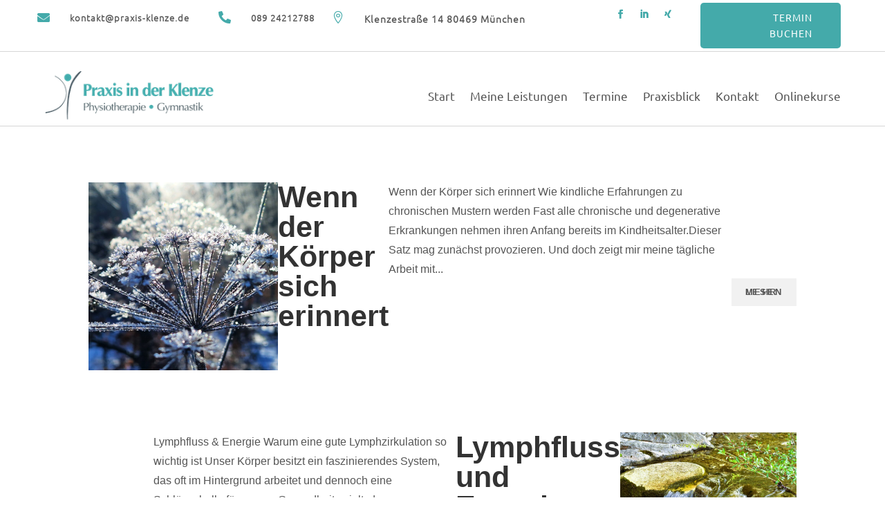

--- FILE ---
content_type: text/css
request_url: https://www.praxis-klenze.de/wp-content/et-cache/71491/et-core-unified-cpt-deferred-71491.min.css?ver=1768905987
body_size: 203
content:
@font-face{font-family:"Ubuntu-light";font-display:swap;src:url("https://www.praxis-klenze.de/wp-content/uploads/et-fonts/Ubuntu-Light.ttf") format("truetype")}@font-face{font-family:"ubuntu-regular";font-display:swap;src:url("https://www.praxis-klenze.de/wp-content/uploads/et-fonts/Ubuntu-Regular.ttf") format("truetype")}

--- FILE ---
content_type: text/css
request_url: https://www.praxis-klenze.de/wp-content/et-cache/71583/et-core-unified-cpt-deferred-71583.min.css?ver=1768905987
body_size: 1017
content:
@font-face{font-family:"Ubuntu-light";font-display:swap;src:url("https://www.praxis-klenze.de/wp-content/uploads/et-fonts/Ubuntu-Light.ttf") format("truetype")}@font-face{font-family:"ubuntu-regular";font-display:swap;src:url("https://www.praxis-klenze.de/wp-content/uploads/et-fonts/Ubuntu-Regular.ttf") format("truetype")}@font-face{font-family:"poppins-regular";font-display:swap;src:url("https://www.praxis-klenze.de/wp-content/uploads/et-fonts/Poppins-Regular.otf") format("opentype")}.et_pb_section_0_tb_footer.et_pb_section{padding-top:20px;padding-bottom:0px;background-color:rgba(0,0,0,0)!important}.et_pb_row_0_tb_footer{background-color:rgba(0,0,0,0);border-bottom-width:1px;border-bottom-color:#cecece}.et_pb_row_0_tb_footer.et_pb_row{padding-top:0px!important;padding-bottom:8px!important;padding-top:0px;padding-bottom:8px}.et_pb_row_0_tb_footer,body #page-container .et-db #et-boc .et-l .et_pb_row_0_tb_footer.et_pb_row,body.et_pb_pagebuilder_layout.single #page-container #et-boc .et-l .et_pb_row_0_tb_footer.et_pb_row,body.et_pb_pagebuilder_layout.single.et_full_width_page #page-container #et-boc .et-l .et_pb_row_0_tb_footer.et_pb_row{width:90%}.et_pb_social_media_follow .et_pb_social_media_follow_network_0_tb_footer.et_pb_social_icon .icon:before,.et_pb_social_media_follow .et_pb_social_media_follow_network_1_tb_footer.et_pb_social_icon .icon:before,.et_pb_social_media_follow .et_pb_social_media_follow_network_2_tb_footer.et_pb_social_icon .icon:before{color:#79C8B3}.et_pb_social_media_follow_0_tb_footer li a.icon:before{transition:color 300ms ease 0ms;font-size:14px;line-height:28px;height:28px;width:28px}.et_pb_social_media_follow_0_tb_footer li.et_pb_social_icon a.icon:before{color:#000000}.et_pb_social_media_follow_0_tb_footer li.et_pb_social_icon a.icon:hover:before{color:#efefef}.et_pb_social_media_follow_0_tb_footer li a.icon{height:28px;width:28px}.et_pb_row_1_tb_footer.et_pb_row{padding-top:70px!important;padding-bottom:60px!important;padding-top:70px;padding-bottom:60px}.et_pb_text_0_tb_footer.et_pb_text,.et_pb_text_2_tb_footer.et_pb_text,.et_pb_text_4_tb_footer.et_pb_text,.et_pb_text_6_tb_footer.et_pb_text,.et_pb_text_9_tb_footer.et_pb_text a{color:#44AAAA!important}.et_pb_text_0_tb_footer,.et_pb_text_2_tb_footer,.et_pb_text_4_tb_footer{line-height:0.9em;font-family:'ubuntu-regular',Helvetica,Arial,Lucida,sans-serif;font-weight:600;font-size:18px;line-height:0.9em}.et_pb_text_1_tb_footer.et_pb_text,.et_pb_text_5_tb_footer.et_pb_text{color:#000000!important}.et_pb_text_1_tb_footer,.et_pb_text_3_tb_footer,.et_pb_text_5_tb_footer{line-height:1.2em;font-family:'poppins-regular',Helvetica,Arial,Lucida,sans-serif;font-size:14px;line-height:1.2em}.et_pb_text_1_tb_footer.et_pb_text a,.et_pb_text_3_tb_footer.et_pb_text a,.et_pb_text_5_tb_footer.et_pb_text a,.et_pb_text_7_tb_footer.et_pb_text{color:#555555!important}.et_pb_text_1_tb_footer a,.et_pb_text_3_tb_footer a,.et_pb_text_5_tb_footer a{font-family:'Ubuntu-light',Helvetica,Arial,Lucida,sans-serif;font-weight:300;font-size:15px;line-height:0.8em}.et_pb_text_1_tb_footer.et_pb_text ul li,.et_pb_text_1_tb_footer.et_pb_text ol li>ul li,.et_pb_text_3_tb_footer.et_pb_text ul li,.et_pb_text_3_tb_footer.et_pb_text ol li>ul li,.et_pb_text_5_tb_footer.et_pb_text ul li,.et_pb_text_5_tb_footer.et_pb_text ol li>ul li{color:#ffffff!important}.et_pb_text_1_tb_footer ul li,.et_pb_text_3_tb_footer ul li,.et_pb_text_5_tb_footer ul li{line-height:1.8em;font-family:'Poppins',sans-serif;font-size:15px;line-height:1.8em;text-align:left}.et_pb_text_3_tb_footer.et_pb_text,.et_pb_text_8_tb_footer.et_pb_text,.et_pb_text_9_tb_footer.et_pb_text{color:#333333!important}.et_pb_text_6_tb_footer{line-height:1.6em;font-family:'ubuntu-regular',Helvetica,Arial,Lucida,sans-serif;font-weight:600;font-size:18px;line-height:1.6em}.et_pb_text_6_tb_footer h1{font-family:'poppins-regular',Helvetica,Arial,Lucida,sans-serif}.et_pb_text_7_tb_footer{font-family:'Ubuntu-light',Helvetica,Arial,Lucida,sans-serif;font-weight:300;margin-top:-5px!important}.et_pb_row_2_tb_footer.et_pb_row{padding-top:0px!important;padding-bottom:29px!important;padding-top:0px;padding-bottom:29px}.et_pb_row_2_tb_footer,body #page-container .et-db #et-boc .et-l .et_pb_row_2_tb_footer.et_pb_row,body.et_pb_pagebuilder_layout.single #page-container #et-boc .et-l .et_pb_row_2_tb_footer.et_pb_row,body.et_pb_pagebuilder_layout.single.et_full_width_page #page-container #et-boc .et-l .et_pb_row_2_tb_footer.et_pb_row{width:100%;max-width:100%}.et_pb_divider_0_tb_footer:before{border-top-color:#cecece}.et_pb_text_8_tb_footer,.et_pb_text_9_tb_footer{line-height:0.9em;font-family:'ubuntu-regular',Helvetica,Arial,Lucida,sans-serif;line-height:0.9em;margin-top:13px!important}.et_pb_text_9_tb_footer a{font-family:'Ubuntu-light',Helvetica,Arial,Lucida,sans-serif}.et_pb_column_0_tb_footer{z-index:999!important;position:relative}@media only screen and (min-width:981px){.et_pb_row_0_tb_footer,body #page-container .et-db #et-boc .et-l .et_pb_row_0_tb_footer.et_pb_row,body.et_pb_pagebuilder_layout.single #page-container #et-boc .et-l .et_pb_row_0_tb_footer.et_pb_row,body.et_pb_pagebuilder_layout.single.et_full_width_page #page-container #et-boc .et-l .et_pb_row_0_tb_footer.et_pb_row{max-width:1300px}.et_pb_row_1_tb_footer,body #page-container .et-db #et-boc .et-l .et_pb_row_1_tb_footer.et_pb_row,body.et_pb_pagebuilder_layout.single #page-container #et-boc .et-l .et_pb_row_1_tb_footer.et_pb_row,body.et_pb_pagebuilder_layout.single.et_full_width_page #page-container #et-boc .et-l .et_pb_row_1_tb_footer.et_pb_row{width:90%;max-width:1300px}}@media only screen and (max-width:980px){.et_pb_row_0_tb_footer{border-bottom-width:1px;border-bottom-color:#cecece}.et_pb_row_0_tb_footer,body #page-container .et-db #et-boc .et-l .et_pb_row_0_tb_footer.et_pb_row,body.et_pb_pagebuilder_layout.single #page-container #et-boc .et-l .et_pb_row_0_tb_footer.et_pb_row,body.et_pb_pagebuilder_layout.single.et_full_width_page #page-container #et-boc .et-l .et_pb_row_0_tb_footer.et_pb_row{max-width:90%}.et_pb_row_1_tb_footer,body #page-container .et-db #et-boc .et-l .et_pb_row_1_tb_footer.et_pb_row,body.et_pb_pagebuilder_layout.single #page-container #et-boc .et-l .et_pb_row_1_tb_footer.et_pb_row,body.et_pb_pagebuilder_layout.single.et_full_width_page #page-container #et-boc .et-l .et_pb_row_1_tb_footer.et_pb_row{width:90%;max-width:90%}}@media only screen and (max-width:767px){.et_pb_row_0_tb_footer{border-bottom-width:1px;border-bottom-color:#cecece}.et_pb_text_0_tb_footer,.et_pb_text_2_tb_footer,.et_pb_text_4_tb_footer,.et_pb_text_6_tb_footer,.et_pb_text_7_tb_footer,.et_pb_text_8_tb_footer,.et_pb_text_9_tb_footer{line-height:1.3em}}